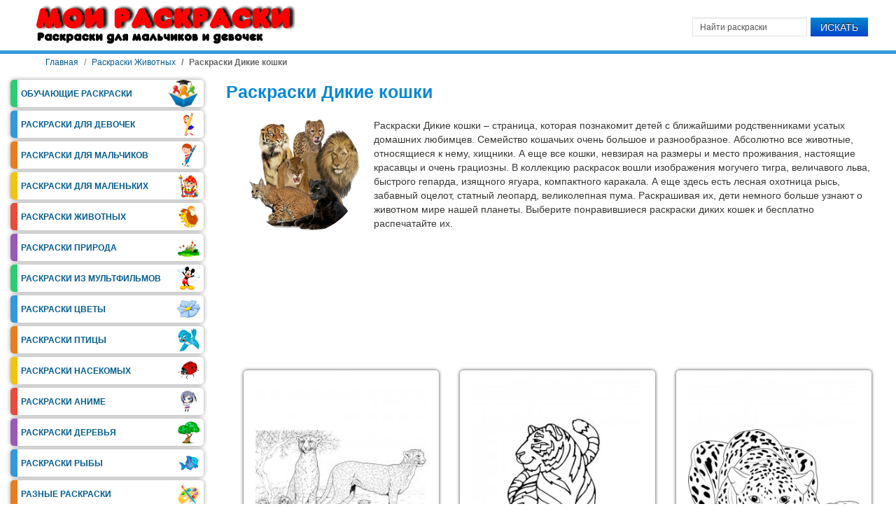

--- FILE ---
content_type: text/html; charset=utf-8
request_url: https://moi-raskraski.ru/raskraski-zhivotnye/raskraski-dikie-koshki
body_size: 6777
content:


<!doctype html>
<html lang="ru-ru" dir="ltr">
<head>


<meta charset="utf-8" />
	<base href="https://moi-raskraski.ru/raskraski-zhivotnye/raskraski-dikie-koshki" />
	<meta name="description" content="Раскраски Дикие кошки – страница, которая познакомит детей с ближайшими родственниками усатых домашних любимцев. Выберите понравившиеся раскраски диких кошек и бесплатно распечатайте их." />
	<title>Раскраски Дикие кошки. Бесплатно распечатать раскраски </title>
	<link href="/templates/blogus/favicon.ico" rel="shortcut icon" type="image/vnd.microsoft.icon" />
	<link href="https://moi-raskraski.ru/component/search/?Itemid=2067&amp;format=opensearch" rel="search" title="Искать moi-raskraski.ru" type="application/opensearchdescription+xml" />
	<link href="/media/sigplus/css/sigplus.min.css?v=3e5a517c0099ec791074915548f3452b" rel="stylesheet" />
	<script src="/media/sigplus/js/initialization.min.js?v=ee46d3c20bfbdb9ee88a8b0f49863679" defer></script>
	<script src="/media/jui/js/jquery.min.js?6ddb851c7ddf356594f572044a84f144"></script>
	<script src="/media/jui/js/jquery-noconflict.js?6ddb851c7ddf356594f572044a84f144"></script>
	<script src="/media/sigplus/engines/bootstrap/js/bootstrap.min.js?v=92bb6e7ac807bb20b65a6939c7223305" defer></script>
	<script>
document.addEventListener("DOMContentLoaded", function () {
__sigplusInitialize("sigplus_1001");
__sigplusCaption("sigplus_1001", null, "{$text}");
window.sigplus.bootstrap.initialize({previous:"\u041d\u0430\u0437\u0430\u0434",next:"\u0412\u043f\u0435\u0440\u0451\u0434",close:"\u0417\u0430\u043a\u0440\u044b\u0442\u044c"});
(function ($) {var items = $("#sigplus_1001 a.sigplus-image");items.click(function (event) {window.sigplus.bootstrap.show(items, $(this));event.preventDefault();});})(jQuery);
}, false);jQuery(function($){ initTooltips(); $("body").on("subform-row-add", initTooltips); function initTooltips (event, container) { container = container || document;$(container).find(".hasTooltip").tooltip({"html": true,"container": "body"});} });
	</script>
	<link href="https://moi-raskraski.ru/raskraski-zhivotnye/raskraski-dikie-koshki" rel="canonical" />
	<meta property="og:image" content="https://moi-raskraski.ru/images/raskraski/animals/Dikie-koshki/preview/720s720/moi-raskraski-Dikie-koshki-1.jpg" />
	<meta property="og:image:width" content="1000" />
	<meta property="og:image:height" content="1333" />
	<meta property="og:image:alt" content="Раскраска Дикие Кошки 1 - Бесплатно распечатать" />
	<meta property="og:title" content="Раскраски Дикие кошки" />
<meta property="og:description" content="Раскраски Дикие кошки – страница, которая познакомит детей с ближайшими родственниками усатых домашних любимцев. Выберите понравившиеся раскраски диких кошек и бесплатно распечатайте их." />
<meta property="og:type" content="website" />
<meta property="og:url" content="https://moi-raskraski.ru/raskraski-zhivotnye/raskraski-dikie-koshki" />


<meta name="viewport" content="width=device-width, initial-scale=1, shrink-to-fit=no">
<link rel="stylesheet" href="/templates/blogus/css/styles.css" onload="this.media='all'"/>
<link rel="stylesheet" href="/templates/blogus/bootstrap/css/bootstrap.min.css"/>

<!-- Google Font -->



<style type="text/css">


/* Template Style
---------------------------------------------------------------------- */
	body {
		font-family: 'Open Sans Condensed', Verdana, Arial, Helvetica, sans-serif;
		font-weight: 400;
	}

	.sitedescription,
	.btn-primary, .flex-caption, div.list-title,
	.componentheading, a.readmore, #footer ul.menu, #footer ul.menu li a, .accordion-heading,
	blockquote, .btn-group,
	dl.article-info,
	dt.article-info-term,
	.pagination ul li a,
	.pagination p.counter.pull-right,
	.categories-list h4.item-title,
	div.contact fieldset legend,
	div.blog-featured fieldset legend,
	div.search fieldset legend,
	.cat-children h3.page-header,
	.lead,
	#k2FrontendEditToolbar h2,
	div.catItemHeader h3.catItemTitle,
	span.catItemHits,
	div.catItemCategory,
	div.catItemTagsBlock,
	div.catItemCommentsLink,
	div.itemHeader h2.itemTitle,
	div.itemToolbar ul li span.itemTextResizerTitle,
	div.itemToolbar ul li a.itemCommentsLink,
	div.itemToolbar ul li a.itemPrintLink span,
	div.itemToolbar ul li a.itemEmailLink span,
	div.itemRatingBlock span,
	div.itemRatingLog,
	span.itemHits,
	div.itemCategory,
	div.itemTagsBlock,
	div.itemRelCat,
	div.itemRelAuthor,
	div.itemNavigation a.itemNext,
	div.itemCommentsForm form label.formComment,
	div.itemCommentsForm form label.formName,
	div.itemCommentsForm form label.formEmail,
	div.itemCommentsForm form label.formUrl,
	div.tagItemHeader h2.tagItemTitle,
	div.tagItemCategory,
	div.userItemHeader h3.userItemTitle,
	div.userItemCategory,
	div.userItemTagsBlock,
	div.userItemCommentsLink,
	div.latestItemHeader h2.latestItemTitle,
	div.latestItemCategory,
	div.genericItemCategory span,
	div.genericItemCategory a,
	div.genericItemHeader h2.genericItemTitle,
	div.genericItemReadMore,
	div.k2ItemsBlock ul li a.moduleItemTitle,
	div.k2ItemsBlock ul li span.moduleItemDateCreated,
	div.k2ItemsBlock ul li a.moduleItemCategory,
	div.k2ItemsBlock ul li div.moduleItemTags,
	div.k2ItemsBlock ul li a.moduleItemComments,
	div.k2ItemsBlock ul li span.moduleItemHits,
	div.k2LatestCommentsBlock ul li span.lcUsername,
	div.k2LatestCommentsBlock ul li span.lcCommentDate,
	div.k2LatestCommentsBlock ul li span.lcItemTitle,
	div.k2LatestCommentsBlock ul li span.lcItemCategory,
	div.itemComments ul.itemCommentsList li span.commentDate,
	div.itemComments ul.itemCommentsList li span.commentAuthorName,
	div.k2UserBlock div.k2UserBlockDetails span.ubName,
	div.k2UsersBlock ul li a.ubUserName,
	.k2AccountPage th.k2ProfileHeading,
	#k2Container span.catItemAddLink a.modal,
	#k2Container span.userItemAddLink a.modal {
		font-family: 'Open Sans Condensed', sans-serif;
		font-weight: 400;
	}
	h1, h2, h3, h4, h5, h6,
	.logo a, #nav ul li a, #menu-icon, 
	div.profile legend,
	.hello,
	div.k2ItemsBlock ul li div.moduleItemTags b,
	span.itemNavigationTitle {
		font-family: 'Open Sans Condensed', sans-serif;
		font-weight: 400;
	}

	h2.item-page-title {
		font-family: 'Open Sans Condensed', sans-serif;
		font-weight: 300;
	}

</style><meta name="yandex-verification" content="4354f700d4a683ff" />
<!-- Yandex.RTB -->
<script>window.yaContextCb=window.yaContextCb||[]</script>
<script src="https://yandex.ru/ads/system/context.js" async></script>

<meta name="google-adsense-account" content="ca-pub-6303207153764730">
 
</head>

<body>

<header id="header-w">
    <div id="header" class="row-fluid">
            <div class="logo"><a href="/"><img class="bloguslogo" src="/images/logo23.png" alt="Мои раскраски" /></a></div>
     
    	
	        <div class="bannertop">
        <div class="search">
    <form action="/raskraski-zhivotnye/raskraski-dikie-koshki" method="post" class="form-inline">
    		<input name="searchword" id="mod-search-searchword" maxlength="200"  class="inputbox search-query" type="text" size="0" value="Найти раскраски"  onblur="if (this.value=='') this.value='Найти раскраски';" onfocus="if (this.value=='Найти раскраски') this.value='';" /> <button class="button btn btn-primary" onclick="this.form.searchword.focus();">Искать</button>    	<input type="hidden" name="task" value="search" />
    	<input type="hidden" name="option" value="com_search" />
    	<input type="hidden" name="Itemid" value="2067" />
    </form>
</div>
 
        </div>
                      
	</div>       
</header>
			
			
           
<div id="breadcrumb-w">
  
<ol itemscope itemtype="https://schema.org/BreadcrumbList" class="breadcrumb">
			<li class="float-left">
			<span class="divider fa fa-location" aria-hidden="true"></span>
		</li>
		
				
			<li itemprop="itemListElement" itemscope itemtype="https://schema.org/ListItem" class="breadcrumb-item"><a itemprop="item" href="/" class="pathway"><span itemprop="name">Главная</span></a>				<meta itemprop="position" content="1">
			</li>
					
			<li itemprop="itemListElement" itemscope itemtype="https://schema.org/ListItem" class="breadcrumb-item"><a itemprop="item" href="/raskraski-zhivotnye" class="pathway"><span itemprop="name">Раскраски Животных</span></a>				<meta itemprop="position" content="2">
			</li>
					<li itemprop="itemListElement" itemscope itemtype="https://schema.org/ListItem" class="breadcrumb-item active"><noindex><span itemprop="name">Раскраски Дикие кошки</span>				<meta itemprop="position" content="3">
			</noindex></li>
		</ol>

</div>
		   
<div id="main"> 
	<div id="wrapper-w"><div id="wrapper">
        <div id="comp-w"> 			
        <div class="row-fluid">
                                        <div id="leftbar-w" class="span3 pull-left">
                    <aside id="sidebar">
                        <div class="module  ">
	    <div class="module-body">
    	
<ul class="menu">
<li class="item-131 parent"><a href="/raskraski-obuchayushchie" ><span class="menutitle">Обучающие раскраски</span></a></li><li class="item-132 parent"><a href="/raskraski-dlya-devochek" ><span class="menutitle">Раскраски для девочек</span></a></li><li class="item-133 parent"><a href="/raskraski-dlya-malchikov" ><span class="menutitle">Раскраски для мальчиков</span></a></li><li class="item-232 parent"><a href="/raskraski-dlya-malenkikh" ><span class="menutitle">Раскраски для маленьких</span></a></li><li class="item-134 active parent"><a href="/raskraski-zhivotnye" ><span class="menutitle">Раскраски Животных</span></a></li><li class="item-135 parent"><a href="/raskraski-priroda" ><span class="menutitle">Раскраски Природа</span></a></li><li class="item-136 parent"><a href="/raskraski-iz-multfilmov" ><span class="menutitle">Раскраски из мультфильмов</span></a></li><li class="item-137 parent"><a href="/raskraski-tsvety" ><span class="menutitle">Раскраски Цветы</span></a></li><li class="item-479 parent"><a href="/raskraski-ptitsy" ><span class="menutitle">Раскраски Птицы</span></a></li><li class="item-220 parent"><a href="/raskraski-nasekomye" ><span class="menutitle">Раскраски Насекомых</span></a></li><li class="item-138 parent"><a href="/raskraski-anime" ><span class="menutitle">Раскраски Аниме</span></a></li><li class="item-231 parent"><a href="/raskraski-derevya" ><span class="menutitle">Раскраски Деревья</span></a></li><li class="item-217 parent"><a href="/raskraski-ryby" ><span class="menutitle">Раскраски Рыбы</span></a></li><li class="item-139 parent"><a href="/raznye-raskraski" ><span class="menutitle">Разные раскраски</span></a></li><li class="item-235 parent"><a href="/raskraski-ovoshchi-i-frukty" ><span class="menutitle">Овощи и фрукты</span></a></li><li class="item-259 parent"><a href="/raskraski-k-prazdnikam" ><span class="menutitle">Раскраски Праздники</span></a></li><li class="item-380 parent"><a href="/raskraski-skazki" ><span class="menutitle">Раскраски Сказки</span></a></li><li class="item-516"><a href="/raskraski-antistres" ><span class="menutitle">Раскраски Антистресс</span></a></li><li class="item-632 parent"><a href="/raskraski-dlya-vzroslykh" ><span class="menutitle">Раскраски для взрослых</span></a></li><li class="item-814 parent"><a href="/trafarety" ><span class="menutitle">Трафареты</span></a></li></ul>
    </div>
</div>
<div class="module art-vmenu ">
	    <div class="module-body">
    	

<div class="custom" >
	<div id="fixblock">
<div id="adsyan">
<!-- Yandex.RTB R-A-191383-4 -->
<div id="yandex_rtb_R-A-191383-4"></div>
<script>window.yaContextCb.push(()=>{
  Ya.Context.AdvManager.render({
    renderTo: 'yandex_rtb_R-A-191383-4',
    blockId: 'R-A-191383-4'
  })
})</script></div>
</div>
</div>
    </div>
</div>
                     
                    </aside>
                    </div>
                                              
                        <div id="comp" class="span9">
						                             <div id="comp-i">
                            	<div id="system-message-container">
	</div>

                                <article>

	<h1 class="item-page-title" >Раскраски Дикие кошки </h1>

<div class="item-page" >







<div  class="ras-int">
<div itemscope itemtype="http://schema.org/ImageObject">
<img src="/images/logo/Dikie-koshki.png" alt="Раскраски Дикие кошки" itemprop="contentUrl" />
</div>
<div  class="des-ras">
Раскраски Дикие кошки – страница, которая познакомит детей с ближайшими родственниками усатых домашних любимцев. Семейство кошачьих очень большое и разнообразное. Абсолютно все животные, относящиеся к нему, хищники. А еще все кошки, невзирая на размеры и место проживания, настоящие красавцы и очень грациозны. В коллекцию раскрасок вошли изображения могучего тигра, величавого льва, быстрого гепарда, изящного ягуара, компактного каракала. А еще здесь есть лесная охотница рысь, забавный оцелот, статный леопард, великолепная пума. Раскрашивая их, дети немного больше узнают о животном мире нашей планеты. Выберите понравившиеся раскраски диких кошек и бесплатно распечатайте их.
</div>
<div  class="clear"></div>
</div>
<div class="adsyan">
            <!-- Yandex.RTB R-A-191383-3 -->
            <div id="yandex_rtb_R-A-191383-3"></div>
            <script>
                window.yaContextCb.push(() => {
                    Ya.Context.AdvManager.render({
                        renderTo: "yandex_rtb_R-A-191383-3",
                        blockId: "R-A-191383-3"
                    });
                });
            </script>
</div>
<div id="sigplus_1001" class="sigplus-gallery sigplus-center sigplus-lightbox-bootstrap"><noscript class="sigplus-gallery"><ul><li><a class="sigplus-image" href="/images/raskraski/animals/Dikie-koshki/moi-raskraski-Dikie-koshki-1.jpg"><img class="sigplus-preview" decoding="async" src="/images/raskraski/animals/Dikie-koshki/moi-raskraski-Dikie-koshki-1.jpg" width="270" height="360" alt="Раскраска Дикие Кошки 1 - Бесплатно распечатать" srcset="/images/raskraski/animals/Dikie-koshki/preview/360s360/moi-raskraski-Dikie-koshki-1.jpg 270w" sizes="270px" loading="lazy" /><span class="sigplus-openprint" role="button" aria-label="Открыть для печати">Открыть для печати</span></a><div class="sigplus-summary">Раскраска Дикие Кошки</div></li><li><a class="sigplus-image" href="/images/raskraski/animals/Dikie-koshki/moi-raskraski-Dikie-koshki-10.jpg"><img class="sigplus-preview" decoding="async" src="/images/raskraski/animals/Dikie-koshki/moi-raskraski-Dikie-koshki-10.jpg" width="270" height="360" alt="Раскраска Дикие Кошки 10 - Бесплатно распечатать" srcset="/images/raskraski/animals/Dikie-koshki/preview/360s360/moi-raskraski-Dikie-koshki-10.jpg 270w" sizes="270px" loading="lazy" /><span class="sigplus-openprint" role="button" aria-label="Открыть для печати">Открыть для печати</span></a><div class="sigplus-summary">Раскраска Дикие Кошки</div></li><li><a class="sigplus-image" href="/images/raskraski/animals/Dikie-koshki/moi-raskraski-Dikie-koshki-11.jpg"><img class="sigplus-preview" decoding="async" src="/images/raskraski/animals/Dikie-koshki/moi-raskraski-Dikie-koshki-11.jpg" width="270" height="360" alt="Раскраска Дикие Кошки 11 - Бесплатно распечатать" srcset="/images/raskraski/animals/Dikie-koshki/preview/360s360/moi-raskraski-Dikie-koshki-11.jpg 270w" sizes="270px" loading="lazy" /><span class="sigplus-openprint" role="button" aria-label="Открыть для печати">Открыть для печати</span></a><div class="sigplus-summary">Раскраска Дикие Кошки</div></li><li><a class="sigplus-image" href="/images/raskraski/animals/Dikie-koshki/moi-raskraski-Dikie-koshki-12.jpg"><img class="sigplus-preview" decoding="async" src="/images/raskraski/animals/Dikie-koshki/moi-raskraski-Dikie-koshki-12.jpg" width="270" height="360" alt="Раскраска Дикие Кошки 12 - Бесплатно распечатать" srcset="/images/raskraski/animals/Dikie-koshki/preview/360s360/moi-raskraski-Dikie-koshki-12.jpg 270w" sizes="270px" loading="lazy" /><span class="sigplus-openprint" role="button" aria-label="Открыть для печати">Открыть для печати</span></a><div class="sigplus-summary">Раскраска Дикие Кошки</div></li><li><a class="sigplus-image" href="/images/raskraski/animals/Dikie-koshki/moi-raskraski-Dikie-koshki-13.jpg"><img class="sigplus-preview" decoding="async" src="/images/raskraski/animals/Dikie-koshki/moi-raskraski-Dikie-koshki-13.jpg" width="270" height="360" alt="Раскраска Дикие Кошки 13 - Бесплатно распечатать" srcset="/images/raskraski/animals/Dikie-koshki/preview/360s360/moi-raskraski-Dikie-koshki-13.jpg 270w" sizes="270px" loading="lazy" /><span class="sigplus-openprint" role="button" aria-label="Открыть для печати">Открыть для печати</span></a><div class="sigplus-summary">Раскраска Дикие Кошки</div></li><li><a class="sigplus-image" href="/images/raskraski/animals/Dikie-koshki/moi-raskraski-Dikie-koshki-14.jpg"><img class="sigplus-preview" decoding="async" src="/images/raskraski/animals/Dikie-koshki/moi-raskraski-Dikie-koshki-14.jpg" width="270" height="360" alt="Раскраска Дикие Кошки 14 - Бесплатно распечатать" srcset="/images/raskraski/animals/Dikie-koshki/preview/360s360/moi-raskraski-Dikie-koshki-14.jpg 270w" sizes="270px" loading="lazy" /><span class="sigplus-openprint" role="button" aria-label="Открыть для печати">Открыть для печати</span></a><div class="sigplus-summary">Раскраска Дикие Кошки</div></li><li><a class="sigplus-image" href="/images/raskraski/animals/Dikie-koshki/moi-raskraski-Dikie-koshki-15.jpg"><img class="sigplus-preview" decoding="async" src="/images/raskraski/animals/Dikie-koshki/moi-raskraski-Dikie-koshki-15.jpg" width="270" height="360" alt="Раскраска Дикие Кошки 15 - Бесплатно распечатать" srcset="/images/raskraski/animals/Dikie-koshki/preview/360s360/moi-raskraski-Dikie-koshki-15.jpg 270w" sizes="270px" loading="lazy" /><span class="sigplus-openprint" role="button" aria-label="Открыть для печати">Открыть для печати</span></a><div class="sigplus-summary">Раскраска Дикие Кошки</div></li><li><a class="sigplus-image" href="/images/raskraski/animals/Dikie-koshki/moi-raskraski-Dikie-koshki-16.jpg"><img class="sigplus-preview" decoding="async" src="/images/raskraski/animals/Dikie-koshki/moi-raskraski-Dikie-koshki-16.jpg" width="270" height="360" alt="Раскраска Дикие Кошки 16 - Бесплатно распечатать" srcset="/images/raskraski/animals/Dikie-koshki/preview/360s360/moi-raskraski-Dikie-koshki-16.jpg 270w" sizes="270px" loading="lazy" /><span class="sigplus-openprint" role="button" aria-label="Открыть для печати">Открыть для печати</span></a><div class="sigplus-summary">Раскраска Дикие Кошки</div></li><li><a class="sigplus-image" href="/images/raskraski/animals/Dikie-koshki/moi-raskraski-Dikie-koshki-17.jpg"><img class="sigplus-preview" decoding="async" src="/images/raskraski/animals/Dikie-koshki/moi-raskraski-Dikie-koshki-17.jpg" width="270" height="360" alt="Раскраска Дикие Кошки 17 - Бесплатно распечатать" srcset="/images/raskraski/animals/Dikie-koshki/preview/360s360/moi-raskraski-Dikie-koshki-17.jpg 270w" sizes="270px" loading="lazy" /><span class="sigplus-openprint" role="button" aria-label="Открыть для печати">Открыть для печати</span></a><div class="sigplus-summary">Раскраска Дикие Кошки</div></li><li><a class="sigplus-image" href="/images/raskraski/animals/Dikie-koshki/moi-raskraski-Dikie-koshki-18.jpg"><img class="sigplus-preview" decoding="async" src="/images/raskraski/animals/Dikie-koshki/moi-raskraski-Dikie-koshki-18.jpg" width="270" height="360" alt="Раскраска Дикие Кошки 18 - Бесплатно распечатать" srcset="/images/raskraski/animals/Dikie-koshki/preview/360s360/moi-raskraski-Dikie-koshki-18.jpg 270w" sizes="270px" loading="lazy" /><span class="sigplus-openprint" role="button" aria-label="Открыть для печати">Открыть для печати</span></a><div class="sigplus-summary">Раскраска Дикие Кошки</div></li><li><a class="sigplus-image" href="/images/raskraski/animals/Dikie-koshki/moi-raskraski-Dikie-koshki-19.jpg"><img class="sigplus-preview" decoding="async" src="/images/raskraski/animals/Dikie-koshki/moi-raskraski-Dikie-koshki-19.jpg" width="270" height="360" alt="Раскраска Дикие Кошки 19 - Бесплатно распечатать" srcset="/images/raskraski/animals/Dikie-koshki/preview/360s360/moi-raskraski-Dikie-koshki-19.jpg 270w" sizes="270px" loading="lazy" /><span class="sigplus-openprint" role="button" aria-label="Открыть для печати">Открыть для печати</span></a><div class="sigplus-summary">Раскраска Дикие Кошки</div></li><li><a class="sigplus-image" href="/images/raskraski/animals/Dikie-koshki/moi-raskraski-Dikie-koshki-2.jpg"><img class="sigplus-preview" decoding="async" src="/images/raskraski/animals/Dikie-koshki/moi-raskraski-Dikie-koshki-2.jpg" width="270" height="360" alt="Раскраска Дикие Кошки 2 - Бесплатно распечатать" srcset="/images/raskraski/animals/Dikie-koshki/preview/360s360/moi-raskraski-Dikie-koshki-2.jpg 270w" sizes="270px" loading="lazy" /><span class="sigplus-openprint" role="button" aria-label="Открыть для печати">Открыть для печати</span></a><div class="sigplus-summary">Раскраска Дикие Кошки</div></li><li><a class="sigplus-image" href="/images/raskraski/animals/Dikie-koshki/moi-raskraski-Dikie-koshki-20.jpg"><img class="sigplus-preview" decoding="async" src="/images/raskraski/animals/Dikie-koshki/moi-raskraski-Dikie-koshki-20.jpg" width="270" height="360" alt="Раскраска Дикие Кошки 20 - Бесплатно распечатать" srcset="/images/raskraski/animals/Dikie-koshki/preview/360s360/moi-raskraski-Dikie-koshki-20.jpg 270w" sizes="270px" loading="lazy" /><span class="sigplus-openprint" role="button" aria-label="Открыть для печати">Открыть для печати</span></a><div class="sigplus-summary">Раскраска Дикие Кошки</div></li><li><a class="sigplus-image" href="/images/raskraski/animals/Dikie-koshki/moi-raskraski-Dikie-koshki-21.jpg"><img class="sigplus-preview" decoding="async" src="/images/raskraski/animals/Dikie-koshki/moi-raskraski-Dikie-koshki-21.jpg" width="270" height="360" alt="Раскраска Дикие Кошки 21 - Бесплатно распечатать" srcset="/images/raskraski/animals/Dikie-koshki/preview/360s360/moi-raskraski-Dikie-koshki-21.jpg 270w" sizes="270px" loading="lazy" /><span class="sigplus-openprint" role="button" aria-label="Открыть для печати">Открыть для печати</span></a><div class="sigplus-summary">Раскраска Дикие Кошки</div></li><li><a class="sigplus-image" href="/images/raskraski/animals/Dikie-koshki/moi-raskraski-Dikie-koshki-22.jpg"><img class="sigplus-preview" decoding="async" src="/images/raskraski/animals/Dikie-koshki/moi-raskraski-Dikie-koshki-22.jpg" width="270" height="360" alt="Раскраска Дикие Кошки 22 - Бесплатно распечатать" srcset="/images/raskraski/animals/Dikie-koshki/preview/360s360/moi-raskraski-Dikie-koshki-22.jpg 270w" sizes="270px" loading="lazy" /><span class="sigplus-openprint" role="button" aria-label="Открыть для печати">Открыть для печати</span></a><div class="sigplus-summary">Раскраска Дикие Кошки</div></li><li><a class="sigplus-image" href="/images/raskraski/animals/Dikie-koshki/moi-raskraski-Dikie-koshki-23.jpg"><img class="sigplus-preview" decoding="async" src="/images/raskraski/animals/Dikie-koshki/moi-raskraski-Dikie-koshki-23.jpg" width="270" height="360" alt="Раскраска Дикие Кошки 23 - Бесплатно распечатать" srcset="/images/raskraski/animals/Dikie-koshki/preview/360s360/moi-raskraski-Dikie-koshki-23.jpg 270w" sizes="270px" loading="lazy" /><span class="sigplus-openprint" role="button" aria-label="Открыть для печати">Открыть для печати</span></a><div class="sigplus-summary">Раскраска Дикие Кошки</div></li><li><a class="sigplus-image" href="/images/raskraski/animals/Dikie-koshki/moi-raskraski-Dikie-koshki-24.jpg"><img class="sigplus-preview" decoding="async" src="/images/raskraski/animals/Dikie-koshki/moi-raskraski-Dikie-koshki-24.jpg" width="270" height="360" alt="Раскраска Дикие Кошки 24 - Бесплатно распечатать" srcset="/images/raskraski/animals/Dikie-koshki/preview/360s360/moi-raskraski-Dikie-koshki-24.jpg 270w" sizes="270px" loading="lazy" /><span class="sigplus-openprint" role="button" aria-label="Открыть для печати">Открыть для печати</span></a><div class="sigplus-summary">Раскраска Дикие Кошки</div></li><li><a class="sigplus-image" href="/images/raskraski/animals/Dikie-koshki/moi-raskraski-Dikie-koshki-25.jpg"><img class="sigplus-preview" decoding="async" src="/images/raskraski/animals/Dikie-koshki/moi-raskraski-Dikie-koshki-25.jpg" width="270" height="360" alt="Раскраска Дикие Кошки 25 - Бесплатно распечатать" srcset="/images/raskraski/animals/Dikie-koshki/preview/360s360/moi-raskraski-Dikie-koshki-25.jpg 270w" sizes="270px" loading="lazy" /><span class="sigplus-openprint" role="button" aria-label="Открыть для печати">Открыть для печати</span></a><div class="sigplus-summary">Раскраска Дикие Кошки</div></li><li><a class="sigplus-image" href="/images/raskraski/animals/Dikie-koshki/moi-raskraski-Dikie-koshki-26.jpg"><img class="sigplus-preview" decoding="async" src="/images/raskraski/animals/Dikie-koshki/moi-raskraski-Dikie-koshki-26.jpg" width="270" height="360" alt="Раскраска Дикие Кошки 26 - Бесплатно распечатать" srcset="/images/raskraski/animals/Dikie-koshki/preview/360s360/moi-raskraski-Dikie-koshki-26.jpg 270w" sizes="270px" loading="lazy" /><span class="sigplus-openprint" role="button" aria-label="Открыть для печати">Открыть для печати</span></a><div class="sigplus-summary">Раскраска Дикие Кошки</div></li><li><a class="sigplus-image" href="/images/raskraski/animals/Dikie-koshki/moi-raskraski-Dikie-koshki-27.jpg"><img class="sigplus-preview" decoding="async" src="/images/raskraski/animals/Dikie-koshki/moi-raskraski-Dikie-koshki-27.jpg" width="270" height="360" alt="Раскраска Дикие Кошки 27 - Бесплатно распечатать" srcset="/images/raskraski/animals/Dikie-koshki/preview/360s360/moi-raskraski-Dikie-koshki-27.jpg 270w" sizes="270px" loading="lazy" /><span class="sigplus-openprint" role="button" aria-label="Открыть для печати">Открыть для печати</span></a><div class="sigplus-summary">Раскраска Дикие Кошки</div></li><li><a class="sigplus-image" href="/images/raskraski/animals/Dikie-koshki/moi-raskraski-Dikie-koshki-28.jpg"><img class="sigplus-preview" decoding="async" src="/images/raskraski/animals/Dikie-koshki/moi-raskraski-Dikie-koshki-28.jpg" width="270" height="360" alt="Раскраска Дикие Кошки 28 - Бесплатно распечатать" srcset="/images/raskraski/animals/Dikie-koshki/preview/360s360/moi-raskraski-Dikie-koshki-28.jpg 270w" sizes="270px" loading="lazy" /><span class="sigplus-openprint" role="button" aria-label="Открыть для печати">Открыть для печати</span></a><div class="sigplus-summary">Раскраска Дикие Кошки</div></li><li><a class="sigplus-image" href="/images/raskraski/animals/Dikie-koshki/moi-raskraski-Dikie-koshki-29.jpg"><img class="sigplus-preview" decoding="async" src="/images/raskraski/animals/Dikie-koshki/moi-raskraski-Dikie-koshki-29.jpg" width="270" height="360" alt="Раскраска Дикие Кошки 29 - Бесплатно распечатать" srcset="/images/raskraski/animals/Dikie-koshki/preview/360s360/moi-raskraski-Dikie-koshki-29.jpg 270w" sizes="270px" loading="lazy" /><span class="sigplus-openprint" role="button" aria-label="Открыть для печати">Открыть для печати</span></a><div class="sigplus-summary">Раскраска Дикие Кошки</div></li><li><a class="sigplus-image" href="/images/raskraski/animals/Dikie-koshki/moi-raskraski-Dikie-koshki-3.jpg"><img class="sigplus-preview" decoding="async" src="/images/raskraski/animals/Dikie-koshki/moi-raskraski-Dikie-koshki-3.jpg" width="270" height="360" alt="Раскраска Дикие Кошки 3 - Бесплатно распечатать" srcset="/images/raskraski/animals/Dikie-koshki/preview/360s360/moi-raskraski-Dikie-koshki-3.jpg 270w" sizes="270px" loading="lazy" /><span class="sigplus-openprint" role="button" aria-label="Открыть для печати">Открыть для печати</span></a><div class="sigplus-summary">Раскраска Дикие Кошки</div></li><li><a class="sigplus-image" href="/images/raskraski/animals/Dikie-koshki/moi-raskraski-Dikie-koshki-30.jpg"><img class="sigplus-preview" decoding="async" src="/images/raskraski/animals/Dikie-koshki/moi-raskraski-Dikie-koshki-30.jpg" width="270" height="360" alt="Раскраска Дикие Кошки 30 - Бесплатно распечатать" srcset="/images/raskraski/animals/Dikie-koshki/preview/360s360/moi-raskraski-Dikie-koshki-30.jpg 270w" sizes="270px" loading="lazy" /><span class="sigplus-openprint" role="button" aria-label="Открыть для печати">Открыть для печати</span></a><div class="sigplus-summary">Раскраска Дикие Кошки</div></li><li><a class="sigplus-image" href="/images/raskraski/animals/Dikie-koshki/moi-raskraski-Dikie-koshki-31.jpg"><img class="sigplus-preview" decoding="async" src="/images/raskraski/animals/Dikie-koshki/moi-raskraski-Dikie-koshki-31.jpg" width="270" height="360" alt="Раскраска Дикие Кошки 31 - Бесплатно распечатать" srcset="/images/raskraski/animals/Dikie-koshki/preview/360s360/moi-raskraski-Dikie-koshki-31.jpg 270w" sizes="270px" loading="lazy" /><span class="sigplus-openprint" role="button" aria-label="Открыть для печати">Открыть для печати</span></a><div class="sigplus-summary">Раскраска Дикие Кошки</div></li><li><a class="sigplus-image" href="/images/raskraski/animals/Dikie-koshki/moi-raskraski-Dikie-koshki-32.jpg"><img class="sigplus-preview" decoding="async" src="/images/raskraski/animals/Dikie-koshki/moi-raskraski-Dikie-koshki-32.jpg" width="270" height="360" alt="Раскраска Дикие Кошки 32 - Бесплатно распечатать" srcset="/images/raskraski/animals/Dikie-koshki/preview/360s360/moi-raskraski-Dikie-koshki-32.jpg 270w" sizes="270px" loading="lazy" /><span class="sigplus-openprint" role="button" aria-label="Открыть для печати">Открыть для печати</span></a><div class="sigplus-summary">Раскраска Дикие Кошки</div></li><li><a class="sigplus-image" href="/images/raskraski/animals/Dikie-koshki/moi-raskraski-Dikie-koshki-33.jpg"><img class="sigplus-preview" decoding="async" src="/images/raskraski/animals/Dikie-koshki/moi-raskraski-Dikie-koshki-33.jpg" width="270" height="360" alt="Раскраска Дикие Кошки 33 - Бесплатно распечатать" srcset="/images/raskraski/animals/Dikie-koshki/preview/360s360/moi-raskraski-Dikie-koshki-33.jpg 270w" sizes="270px" loading="lazy" /><span class="sigplus-openprint" role="button" aria-label="Открыть для печати">Открыть для печати</span></a><div class="sigplus-summary">Раскраска Дикие Кошки</div></li><li><a class="sigplus-image" href="/images/raskraski/animals/Dikie-koshki/moi-raskraski-Dikie-koshki-34.jpg"><img class="sigplus-preview" decoding="async" src="/images/raskraski/animals/Dikie-koshki/moi-raskraski-Dikie-koshki-34.jpg" width="270" height="360" alt="Раскраска Дикие Кошки 34 - Бесплатно распечатать" srcset="/images/raskraski/animals/Dikie-koshki/preview/360s360/moi-raskraski-Dikie-koshki-34.jpg 270w" sizes="270px" loading="lazy" /><span class="sigplus-openprint" role="button" aria-label="Открыть для печати">Открыть для печати</span></a><div class="sigplus-summary">Раскраска Дикие Кошки</div></li><li><a class="sigplus-image" href="/images/raskraski/animals/Dikie-koshki/moi-raskraski-Dikie-koshki-35.jpg"><img class="sigplus-preview" decoding="async" src="/images/raskraski/animals/Dikie-koshki/moi-raskraski-Dikie-koshki-35.jpg" width="270" height="360" alt="Раскраска Дикие Кошки 35 - Бесплатно распечатать" srcset="/images/raskraski/animals/Dikie-koshki/preview/360s360/moi-raskraski-Dikie-koshki-35.jpg 270w" sizes="270px" loading="lazy" /><span class="sigplus-openprint" role="button" aria-label="Открыть для печати">Открыть для печати</span></a><div class="sigplus-summary">Раскраска Дикие Кошки</div></li><li><a class="sigplus-image" href="/images/raskraski/animals/Dikie-koshki/moi-raskraski-Dikie-koshki-36.jpg"><img class="sigplus-preview" decoding="async" src="/images/raskraski/animals/Dikie-koshki/moi-raskraski-Dikie-koshki-36.jpg" width="270" height="360" alt="Раскраска Дикие Кошки 36 - Бесплатно распечатать" srcset="/images/raskraski/animals/Dikie-koshki/preview/360s360/moi-raskraski-Dikie-koshki-36.jpg 270w" sizes="270px" loading="lazy" /><span class="sigplus-openprint" role="button" aria-label="Открыть для печати">Открыть для печати</span></a><div class="sigplus-summary">Раскраска Дикие Кошки</div></li><li><a class="sigplus-image" href="/images/raskraski/animals/Dikie-koshki/moi-raskraski-Dikie-koshki-4.jpg"><img class="sigplus-preview" decoding="async" src="/images/raskraski/animals/Dikie-koshki/moi-raskraski-Dikie-koshki-4.jpg" width="270" height="360" alt="Раскраска Дикие Кошки 4 - Бесплатно распечатать" srcset="/images/raskraski/animals/Dikie-koshki/preview/360s360/moi-raskraski-Dikie-koshki-4.jpg 270w" sizes="270px" loading="lazy" /><span class="sigplus-openprint" role="button" aria-label="Открыть для печати">Открыть для печати</span></a><div class="sigplus-summary">Раскраска Дикие Кошки</div></li><li><a class="sigplus-image" href="/images/raskraski/animals/Dikie-koshki/moi-raskraski-Dikie-koshki-5.jpg"><img class="sigplus-preview" decoding="async" src="/images/raskraski/animals/Dikie-koshki/moi-raskraski-Dikie-koshki-5.jpg" width="270" height="360" alt="Раскраска Дикие Кошки 5 - Бесплатно распечатать" srcset="/images/raskraski/animals/Dikie-koshki/preview/360s360/moi-raskraski-Dikie-koshki-5.jpg 270w" sizes="270px" loading="lazy" /><span class="sigplus-openprint" role="button" aria-label="Открыть для печати">Открыть для печати</span></a><div class="sigplus-summary">Раскраска Дикие Кошки</div></li><li><a class="sigplus-image" href="/images/raskraski/animals/Dikie-koshki/moi-raskraski-Dikie-koshki-6.jpg"><img class="sigplus-preview" decoding="async" src="/images/raskraski/animals/Dikie-koshki/moi-raskraski-Dikie-koshki-6.jpg" width="270" height="360" alt="Раскраска Дикие Кошки 6 - Бесплатно распечатать" srcset="/images/raskraski/animals/Dikie-koshki/preview/360s360/moi-raskraski-Dikie-koshki-6.jpg 270w" sizes="270px" loading="lazy" /><span class="sigplus-openprint" role="button" aria-label="Открыть для печати">Открыть для печати</span></a><div class="sigplus-summary">Раскраска Дикие Кошки</div></li><li><a class="sigplus-image" href="/images/raskraski/animals/Dikie-koshki/moi-raskraski-Dikie-koshki-7.jpg"><img class="sigplus-preview" decoding="async" src="/images/raskraski/animals/Dikie-koshki/moi-raskraski-Dikie-koshki-7.jpg" width="270" height="360" alt="Раскраска Дикие Кошки 7 - Бесплатно распечатать" srcset="/images/raskraski/animals/Dikie-koshki/preview/360s360/moi-raskraski-Dikie-koshki-7.jpg 270w" sizes="270px" loading="lazy" /><span class="sigplus-openprint" role="button" aria-label="Открыть для печати">Открыть для печати</span></a><div class="sigplus-summary">Раскраска Дикие Кошки</div></li><li><a class="sigplus-image" href="/images/raskraski/animals/Dikie-koshki/moi-raskraski-Dikie-koshki-8.jpg"><img class="sigplus-preview" decoding="async" src="/images/raskraski/animals/Dikie-koshki/moi-raskraski-Dikie-koshki-8.jpg" width="270" height="360" alt="Раскраска Дикие Кошки 8 - Бесплатно распечатать" srcset="/images/raskraski/animals/Dikie-koshki/preview/360s360/moi-raskraski-Dikie-koshki-8.jpg 270w" sizes="270px" loading="lazy" /><span class="sigplus-openprint" role="button" aria-label="Открыть для печати">Открыть для печати</span></a><div class="sigplus-summary">Раскраска Дикие Кошки</div></li><li><a class="sigplus-image" href="/images/raskraski/animals/Dikie-koshki/moi-raskraski-Dikie-koshki-9.jpg"><img class="sigplus-preview" decoding="async" src="/images/raskraski/animals/Dikie-koshki/moi-raskraski-Dikie-koshki-9.jpg" width="270" height="360" alt="Раскраска Дикие Кошки 9 - Бесплатно распечатать" srcset="/images/raskraski/animals/Dikie-koshki/preview/360s360/moi-raskraski-Dikie-koshki-9.jpg 270w" sizes="270px" loading="lazy" /><span class="sigplus-openprint" role="button" aria-label="Открыть для печати">Открыть для печати</span></a><div class="sigplus-summary">Раскраска Дикие Кошки</div></li></ul></noscript></div>
<div class="r-op">Посмотрите другие раскраски:</div>
<div class="razdel-v">
<div class="vcat"><a href="/raskraski-iz-multfilmov/raskraski-sem-gnomov"> <img src="/images/logo/Seven-Dwarfs.png" alt="Раскраски Семь Гномов" />Семь Гномов</a></div>
<div class="vcat"><a href="/raznye-raskraski/hetchimals"> <img src="/images/logo/Hetchimals.png" alt="Раскраски Хетчималс"/>Хетчималс</a></div>
<div class="vcat"><a href="/raskraski-zhivotnye/raskraski-mamont"> <img src="/images/logo/Mamont.png" alt="Раскраски Мамонт" />Мамонт</a></div>
<div class="vcat"><a href="/raskraski-zhivotnye/raskraski-lemur"> <img src="/images/logo/Lemur.png" alt="Раскраски Лемур" />Лемур</a></div>
</div>
<p style="clear: both;"> </p>
 <ul class="pager pagenav">
	<li class="previous">
		<a class="hasTooltip" title="Раскраски Дикобраз" aria-label="Предыдущий материал: Раскраски Дикобраз" href="/raskraski-zhivotnye/raskraski-dikobraz" rel="prev">
			<span class="icon-chevron-left" aria-hidden="true"></span> <span aria-hidden="true">Раскраски Дикобраз</span>		</a>
	</li>
	<li class="next">
		<a class="hasTooltip" title="Раскраски Выдра" aria-label="Следующий материал: Раскраски Выдра" href="/raskraski-zhivotnye/raskraski-vydra" rel="next">
			<span aria-hidden="true">Раскраски Выдра</span> <span class="icon-chevron-right" aria-hidden="true"></span>		</a>
	</li>
</ul>



	




</div>

</article>

									  
                                <div class="clr"></div>	
							<div id="vkcom" class="row-fluid">
                        
                        <div class="clr"></div> 
                    </div>	
                            </div>
                        </div>
                                        </div>
		<div class="clr"></div>			 
        </div>
        <div class="clr"></div>                       
  </div></div>  
</div>
                   



<div id="footer-w"><div id="footer">

<ul class="menu">
<li class="item-129"><a href="/kak-sokhranit-raskrasku" ><span class="menutitle">Как сохранить?</span></a></li><li class="item-130"><a href="/kak-raspechatat-raskrasku" ><span class="menutitle">Как распечатать?</span></a></li><li class="item-117"><a href="/" ><span class="menutitle">Раскраски</span></a></li><li class="item-125"><a href="/kontakty" ><span class="menutitle">О Нас</span></a></li></ul>

        
<div class="copyright">Copyright &copy; 2026 moi-raskraski.ru </div>
<!--  Der Link / Copyright Text darf nicht entfernt oder ver�ndert werden. Lizenz erhalten sie unter www.JooThemes.net - The link / copyright text must not be removed or altered. License is available at www.JooThemes.net! -->
<div class="clr"></div>
</div></div>



<script async data-pin-hover="true" src="//assets.pinterest.com/js/pinit.js"></script>
 <!-- Yandex.Metrika counter --> <script type="text/javascript">     (function(m,e,t,r,i,k,a){         m[i]=m[i]||function(){(m[i].a=m[i].a||[]).push(arguments)};         m[i].l=1*new Date();         for (var j = 0; j < document.scripts.length; j++) {if (document.scripts[j].src === r) { return; }}         k=e.createElement(t),a=e.getElementsByTagName(t)[0],k.async=1,k.src=r,a.parentNode.insertBefore(k,a)     })(window, document,'script','https://mc.webvisor.org/metrika/tag_ww.js', 'ym');      ym(26834307, 'init', {webvisor:true, clickmap:true, accurateTrackBounce:true, trackLinks:true}); </script> <noscript><div><img src="https://mc.yandex.ru/watch/26834307" style="position:absolute; left:-9999px;" alt="" /></div></noscript> <!-- /Yandex.Metrika counter -->   

<script type="text/javascript">
function getTopOffset(e) { 
    var y = 0;
    do { y += e.offsetTop; } while (e = e.offsetParent);
    return y;
}
var block = document.getElementById('fixblock'); /* fixblock - значение атрибута id блока */
if ( null != block ) {
    var topPos = getTopOffset( block );
    window.onscroll = function() {
        var newcss = (topPos < window.pageYOffset) ? 
        'top:20px; position: fixed; max-width: 300px;' : 'position:static;';
        block.setAttribute( 'style', newcss );
    }
}
</script>


</body>
</html>

--- FILE ---
content_type: application/javascript
request_url: https://moi-raskraski.ru/media/sigplus/engines/bootstrap/js/bootstrap.min.js?v=92bb6e7ac807bb20b65a6939c7223305
body_size: 4802
content:
'use strict';

window.sigplus = window.sigplus || {};
window.sigplus.bootstrap = window.sigplus.bootstrap || {};

window.sigplus.bootstrap.initialize = function(b) {
    function g(c) {
        e = c;
        m.attr("src", e.attr("href"));
        n.html(a("img", e).attr("alt") || "&nbsp;");
    }

    function h(c) {
        c = f.index(e) + c;
        var len = f.length;
        g(f.eq((c + len) % len));
    }

    function openModal() {
        d.addClass("show").css("display", "block").attr("aria-hidden", "false");
    }

    function closeModal() {
        d.removeClass("show").css("display", "none").attr("aria-hidden", "true");
    }

    b = b || {};
    var a = jQuery,
        d = a(
            '<div id="sigplus-bootstrap" class="modal" tabindex="-1" role="dialog" aria-hidden="true">' +
              '<div class="modal-dialog modal-dialog-centered modal-fullscreen-xl-down">' +
                '<div class="modal-content">' +
                  '<div class="modal-header">' +
                    '<span class="modal-title">sigplus</span>' +
                    '<button type="button" class="btn-close-text">Закрыть</button>' +
                  '</div>' +
                  '<div class="modal-body" style="max-height:none;"><img /></div>' +
                  '<div class="modal-advertisement">' +
                    '<!-- Yandex.RTB R-A-191383-7 --><div id="yandex_rtb_R-A-191383-7"></div><script>window.yaContextCb.push(()=>{Ya.Context.AdvManager.render({"blockId":"R-A-191383-7","renderTo":"yandex_rtb_R-A-191383-7"})})<\/script>' +
                  '</div>' +
                  '<div class="modal-footer d-flex justify-content-center">' +
                    '<button class="btn btn-primary print-button" type="button">Распечатать</button>' +
                    '<button class="btn btn-primary half-page-print-button" type="button">Распечатать на пол листа</button>' +
                    '<button class="btn btn-primary save-button" type="button">Скачать</button>' +
                    
                  '</div>' +
                '</div>' +
              '</div>' +
            '</div>'
        ).appendTo("body"),
        m = a(".modal-body > img", d),
        n = a(".modal-title", d),
        printButton = a(".print-button", d),
        halfPagePrintButton = a(".half-page-print-button", d),
        saveButton = a(".save-button", d),
        closeTopButton = a(".btn-close-text", d),
        closeBottomButton = a(".close-button-bottom", d),
        f, e;

    printButton.on("click", function() {
        var printWindow = window.open('', '_blank');
        printWindow.document.write('<html><head><title>Print</title></head><body>');
        printWindow.document.write('<img src="' + m.attr('src') + '" alt="' + n.text() + '"/>');
        printWindow.document.close();
        printWindow.focus();
        setTimeout(function() {
            printWindow.print();
            printWindow.close();
            closeModal();
        }, 500);
    });

    halfPagePrintButton.on("click", function() {
        var imageSrc = m.attr('src');
        var newWindow = window.open("", "_blank");
        newWindow.document.write("<html><head><title>Печать изображения</title>");
        newWindow.document.write("<style>");
        newWindow.document.write("body, html { margin: 0; padding: 0; height: 100%; display: flex; align-items: flex-end; justify-content: center; }");
        newWindow.document.write("img { transform: rotate(90deg); max-width: 100%; max-height: 65%; }");
        newWindow.document.write("</style></head><body>");
        newWindow.document.write("<img src='" + imageSrc + "'/>");
        newWindow.document.write("<script>");
        newWindow.document.write("window.onload = function() { window.print(); setTimeout(function() { window.close(); }, 100); };");
        newWindow.document.write("</script>");
        newWindow.document.write("</body></html>");
        newWindow.document.close();
    });

    saveButton.on("click", function() {
        var imgSrc = m.attr('src');
        var link = document.createElement('a');
        link.href = imgSrc;
        link.download = imgSrc.substring(imgSrc.lastIndexOf('/') + 1);
        document.body.appendChild(link);
        link.click();
        document.body.removeChild(link);
    });

    window.sigplus.bootstrap.show = function(items, clicked) {
        f = items;
        g(clicked);
        openModal();
    };

    // Закрытие по кнопкам
    closeTopButton.on("click", closeModal);
    closeBottomButton.on("click", closeModal);

    // Закрытие по клику на фон
    d.on("click", function(e) {
        if (e.target === this) closeModal();
    });

    // Закрытие по ESC
    a(document).off("keydown.sigplus").on("keydown.sigplus", function(e) {
        if (e.key === "Escape") closeModal();
    });
};